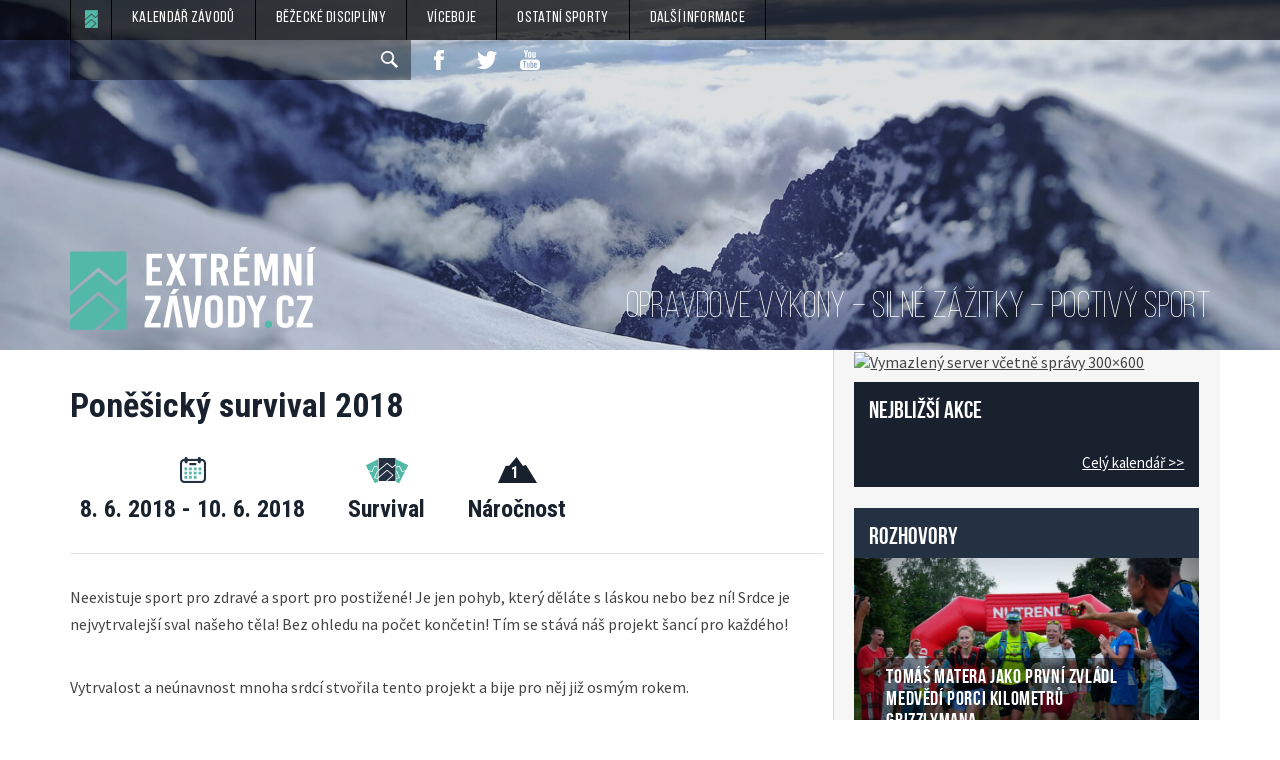

--- FILE ---
content_type: text/html; charset=UTF-8
request_url: https://www.extremnizavody.cz/?zavod=ponesicky-survival-2018
body_size: 10042
content:
<!doctype html>
<html lang="en-US" class="no-js">
<head>

<!--[if lt IE 9]>
<script src="https://www.extremnizavody.cz/wp-content/themes/extremnizavody/js/vendor/respond.min.js"></script>
<![endif]-->

<meta charset="UTF-8">




<meta name="keywords" content="">
<meta name="author" content="EXTRÉMNÍ ZÁVODY.cz">
<meta name="robots" content="all,follow">
<meta name="viewport" content="width=device-width">
<meta property="fb:pages" content="279627325391931" />

<!-- Favicons -->
<link rel="apple-touch-icon" sizes="57x57" href="/apple-touch-icon-57x57.png">
<link rel="apple-touch-icon" sizes="60x60" href="/apple-touch-icon-60x60.png">
<link rel="apple-touch-icon" sizes="72x72" href="/apple-touch-icon-72x72.png">
<link rel="apple-touch-icon" sizes="76x76" href="/apple-touch-icon-76x76.png">
<link rel="apple-touch-icon" sizes="114x114" href="/apple-touch-icon-114x114.png">
<link rel="apple-touch-icon" sizes="120x120" href="/apple-touch-icon-120x120.png">
<link rel="apple-touch-icon" sizes="144x144" href="/apple-touch-icon-144x144.png">
<link rel="apple-touch-icon" sizes="152x152" href="/apple-touch-icon-152x152.png">
<link rel="apple-touch-icon" sizes="180x180" href="/apple-touch-icon-180x180.png">
<link rel="icon" type="image/png" href="/favicon-32x32.png" sizes="32x32">
<link rel="icon" type="image/png" href="/android-chrome-192x192.png" sizes="192x192">
<link rel="icon" type="image/png" href="/favicon-96x96.png" sizes="96x96">
<link rel="icon" type="image/png" href="/favicon-16x16.png" sizes="16x16">
<link rel="manifest" href="/manifest.json">
<link rel="mask-icon" href="/safari-pinned-tab.svg" color="#5bbad5">
<meta name="apple-mobile-web-app-title" content="Extrémní závody">
<meta name="application-name" content="Extrémní závody">
<meta name="msapplication-TileColor" content="#00aba9">
<meta name="msapplication-TileImage" content="/mstile-144x144.png">
<meta name="theme-color" content="#ffffff">

<link rel="stylesheet"  href="https://www.extremnizavody.cz/wp-content/themes/extremnizavody/style.css" type="text/css" media="all">

<meta name='robots' content='index, follow, max-image-preview:large, max-snippet:-1, max-video-preview:-1' />
	<style>img:is([sizes="auto" i], [sizes^="auto," i]) { contain-intrinsic-size: 3000px 1500px }</style>
	
	<!-- This site is optimized with the Yoast SEO plugin v26.3 - https://yoast.com/wordpress/plugins/seo/ -->
	<link rel="canonical" href="https://www.extremnizavody.cz/?zavod=ponesicky-survival-2018" />
	<meta property="og:locale" content="en_US" />
	<meta property="og:type" content="article" />
	<meta property="og:title" content="Poněšický survival 2018 | EXTRÉMNÍ ZÁVODY.cz" />
	<meta property="og:description" content="Neexistuje sport pro zdravé a sport pro postižené! Je jen pohyb, který děláte s láskou nebo bez ní! Srdce je nejvytrvalejší sval našeho těla! Bez ohledu na počet končetin! Tím se stává náš projekt šancí pro každého! Vytrvalost a neúnavnost mnoha srdcí stvořila tento projekt a bije pro něj již osmým rokem. MYŠLENKOU závodu je..." />
	<meta property="og:url" content="https://www.extremnizavody.cz/?zavod=ponesicky-survival-2018" />
	<meta property="og:site_name" content="EXTRÉMNÍ ZÁVODY.cz" />
	<meta property="article:publisher" content="https://www.facebook.com/extremnizavody" />
	<meta property="og:image" content="https://www.extremnizavody.cz/wp-content/uploads/2016/01/fb.jpg" />
	<meta property="og:image:width" content="1800" />
	<meta property="og:image:height" content="1000" />
	<meta property="og:image:type" content="image/jpeg" />
	<meta name="twitter:card" content="summary_large_image" />
	<meta name="twitter:label1" content="Est. reading time" />
	<meta name="twitter:data1" content="1 minute" />
	<script type="application/ld+json" class="yoast-schema-graph">{"@context":"https://schema.org","@graph":[{"@type":"WebPage","@id":"https://www.extremnizavody.cz/?zavod=ponesicky-survival-2018","url":"https://www.extremnizavody.cz/?zavod=ponesicky-survival-2018","name":"Poněšický survival 2018 | EXTRÉMNÍ ZÁVODY.cz","isPartOf":{"@id":"https://www.extremnizavody.cz/#website"},"datePublished":"2018-03-03T07:42:04+00:00","breadcrumb":{"@id":"https://www.extremnizavody.cz/?zavod=ponesicky-survival-2018#breadcrumb"},"inLanguage":"en-US","potentialAction":[{"@type":"ReadAction","target":["https://www.extremnizavody.cz/?zavod=ponesicky-survival-2018"]}]},{"@type":"BreadcrumbList","@id":"https://www.extremnizavody.cz/?zavod=ponesicky-survival-2018#breadcrumb","itemListElement":[{"@type":"ListItem","position":1,"name":"Home","item":"https://www.extremnizavody.cz/"},{"@type":"ListItem","position":2,"name":"Závody","item":"https://www.extremnizavody.cz/?post_type=zavod"},{"@type":"ListItem","position":3,"name":"Poněšický survival 2018"}]},{"@type":"WebSite","@id":"https://www.extremnizavody.cz/#website","url":"https://www.extremnizavody.cz/","name":"EXTRÉMNÍ ZÁVODY.cz","description":"Webový magazín o závodech v adventure race, skyrunningu, ulltratrailu a dalších outdoorových disciplínách. Kalendář akcí, rozhovory, reportáže.","potentialAction":[{"@type":"SearchAction","target":{"@type":"EntryPoint","urlTemplate":"https://www.extremnizavody.cz/?s={search_term_string}"},"query-input":{"@type":"PropertyValueSpecification","valueRequired":true,"valueName":"search_term_string"}}],"inLanguage":"en-US"}]}</script>
	<!-- / Yoast SEO plugin. -->


		<style>
			.lazyload,
			.lazyloading {
				max-width: 100%;
			}
		</style>
		<link rel='stylesheet' id='wp-block-library-css' href='https://www.extremnizavody.cz/wp-includes/css/dist/block-library/style.min.css?ver=6.8.3' type='text/css' media='all' />
<style id='classic-theme-styles-inline-css' type='text/css'>
/*! This file is auto-generated */
.wp-block-button__link{color:#fff;background-color:#32373c;border-radius:9999px;box-shadow:none;text-decoration:none;padding:calc(.667em + 2px) calc(1.333em + 2px);font-size:1.125em}.wp-block-file__button{background:#32373c;color:#fff;text-decoration:none}
</style>
<style id='global-styles-inline-css' type='text/css'>
:root{--wp--preset--aspect-ratio--square: 1;--wp--preset--aspect-ratio--4-3: 4/3;--wp--preset--aspect-ratio--3-4: 3/4;--wp--preset--aspect-ratio--3-2: 3/2;--wp--preset--aspect-ratio--2-3: 2/3;--wp--preset--aspect-ratio--16-9: 16/9;--wp--preset--aspect-ratio--9-16: 9/16;--wp--preset--color--black: #000000;--wp--preset--color--cyan-bluish-gray: #abb8c3;--wp--preset--color--white: #ffffff;--wp--preset--color--pale-pink: #f78da7;--wp--preset--color--vivid-red: #cf2e2e;--wp--preset--color--luminous-vivid-orange: #ff6900;--wp--preset--color--luminous-vivid-amber: #fcb900;--wp--preset--color--light-green-cyan: #7bdcb5;--wp--preset--color--vivid-green-cyan: #00d084;--wp--preset--color--pale-cyan-blue: #8ed1fc;--wp--preset--color--vivid-cyan-blue: #0693e3;--wp--preset--color--vivid-purple: #9b51e0;--wp--preset--gradient--vivid-cyan-blue-to-vivid-purple: linear-gradient(135deg,rgba(6,147,227,1) 0%,rgb(155,81,224) 100%);--wp--preset--gradient--light-green-cyan-to-vivid-green-cyan: linear-gradient(135deg,rgb(122,220,180) 0%,rgb(0,208,130) 100%);--wp--preset--gradient--luminous-vivid-amber-to-luminous-vivid-orange: linear-gradient(135deg,rgba(252,185,0,1) 0%,rgba(255,105,0,1) 100%);--wp--preset--gradient--luminous-vivid-orange-to-vivid-red: linear-gradient(135deg,rgba(255,105,0,1) 0%,rgb(207,46,46) 100%);--wp--preset--gradient--very-light-gray-to-cyan-bluish-gray: linear-gradient(135deg,rgb(238,238,238) 0%,rgb(169,184,195) 100%);--wp--preset--gradient--cool-to-warm-spectrum: linear-gradient(135deg,rgb(74,234,220) 0%,rgb(151,120,209) 20%,rgb(207,42,186) 40%,rgb(238,44,130) 60%,rgb(251,105,98) 80%,rgb(254,248,76) 100%);--wp--preset--gradient--blush-light-purple: linear-gradient(135deg,rgb(255,206,236) 0%,rgb(152,150,240) 100%);--wp--preset--gradient--blush-bordeaux: linear-gradient(135deg,rgb(254,205,165) 0%,rgb(254,45,45) 50%,rgb(107,0,62) 100%);--wp--preset--gradient--luminous-dusk: linear-gradient(135deg,rgb(255,203,112) 0%,rgb(199,81,192) 50%,rgb(65,88,208) 100%);--wp--preset--gradient--pale-ocean: linear-gradient(135deg,rgb(255,245,203) 0%,rgb(182,227,212) 50%,rgb(51,167,181) 100%);--wp--preset--gradient--electric-grass: linear-gradient(135deg,rgb(202,248,128) 0%,rgb(113,206,126) 100%);--wp--preset--gradient--midnight: linear-gradient(135deg,rgb(2,3,129) 0%,rgb(40,116,252) 100%);--wp--preset--font-size--small: 13px;--wp--preset--font-size--medium: 20px;--wp--preset--font-size--large: 36px;--wp--preset--font-size--x-large: 42px;--wp--preset--spacing--20: 0.44rem;--wp--preset--spacing--30: 0.67rem;--wp--preset--spacing--40: 1rem;--wp--preset--spacing--50: 1.5rem;--wp--preset--spacing--60: 2.25rem;--wp--preset--spacing--70: 3.38rem;--wp--preset--spacing--80: 5.06rem;--wp--preset--shadow--natural: 6px 6px 9px rgba(0, 0, 0, 0.2);--wp--preset--shadow--deep: 12px 12px 50px rgba(0, 0, 0, 0.4);--wp--preset--shadow--sharp: 6px 6px 0px rgba(0, 0, 0, 0.2);--wp--preset--shadow--outlined: 6px 6px 0px -3px rgba(255, 255, 255, 1), 6px 6px rgba(0, 0, 0, 1);--wp--preset--shadow--crisp: 6px 6px 0px rgba(0, 0, 0, 1);}:where(.is-layout-flex){gap: 0.5em;}:where(.is-layout-grid){gap: 0.5em;}body .is-layout-flex{display: flex;}.is-layout-flex{flex-wrap: wrap;align-items: center;}.is-layout-flex > :is(*, div){margin: 0;}body .is-layout-grid{display: grid;}.is-layout-grid > :is(*, div){margin: 0;}:where(.wp-block-columns.is-layout-flex){gap: 2em;}:where(.wp-block-columns.is-layout-grid){gap: 2em;}:where(.wp-block-post-template.is-layout-flex){gap: 1.25em;}:where(.wp-block-post-template.is-layout-grid){gap: 1.25em;}.has-black-color{color: var(--wp--preset--color--black) !important;}.has-cyan-bluish-gray-color{color: var(--wp--preset--color--cyan-bluish-gray) !important;}.has-white-color{color: var(--wp--preset--color--white) !important;}.has-pale-pink-color{color: var(--wp--preset--color--pale-pink) !important;}.has-vivid-red-color{color: var(--wp--preset--color--vivid-red) !important;}.has-luminous-vivid-orange-color{color: var(--wp--preset--color--luminous-vivid-orange) !important;}.has-luminous-vivid-amber-color{color: var(--wp--preset--color--luminous-vivid-amber) !important;}.has-light-green-cyan-color{color: var(--wp--preset--color--light-green-cyan) !important;}.has-vivid-green-cyan-color{color: var(--wp--preset--color--vivid-green-cyan) !important;}.has-pale-cyan-blue-color{color: var(--wp--preset--color--pale-cyan-blue) !important;}.has-vivid-cyan-blue-color{color: var(--wp--preset--color--vivid-cyan-blue) !important;}.has-vivid-purple-color{color: var(--wp--preset--color--vivid-purple) !important;}.has-black-background-color{background-color: var(--wp--preset--color--black) !important;}.has-cyan-bluish-gray-background-color{background-color: var(--wp--preset--color--cyan-bluish-gray) !important;}.has-white-background-color{background-color: var(--wp--preset--color--white) !important;}.has-pale-pink-background-color{background-color: var(--wp--preset--color--pale-pink) !important;}.has-vivid-red-background-color{background-color: var(--wp--preset--color--vivid-red) !important;}.has-luminous-vivid-orange-background-color{background-color: var(--wp--preset--color--luminous-vivid-orange) !important;}.has-luminous-vivid-amber-background-color{background-color: var(--wp--preset--color--luminous-vivid-amber) !important;}.has-light-green-cyan-background-color{background-color: var(--wp--preset--color--light-green-cyan) !important;}.has-vivid-green-cyan-background-color{background-color: var(--wp--preset--color--vivid-green-cyan) !important;}.has-pale-cyan-blue-background-color{background-color: var(--wp--preset--color--pale-cyan-blue) !important;}.has-vivid-cyan-blue-background-color{background-color: var(--wp--preset--color--vivid-cyan-blue) !important;}.has-vivid-purple-background-color{background-color: var(--wp--preset--color--vivid-purple) !important;}.has-black-border-color{border-color: var(--wp--preset--color--black) !important;}.has-cyan-bluish-gray-border-color{border-color: var(--wp--preset--color--cyan-bluish-gray) !important;}.has-white-border-color{border-color: var(--wp--preset--color--white) !important;}.has-pale-pink-border-color{border-color: var(--wp--preset--color--pale-pink) !important;}.has-vivid-red-border-color{border-color: var(--wp--preset--color--vivid-red) !important;}.has-luminous-vivid-orange-border-color{border-color: var(--wp--preset--color--luminous-vivid-orange) !important;}.has-luminous-vivid-amber-border-color{border-color: var(--wp--preset--color--luminous-vivid-amber) !important;}.has-light-green-cyan-border-color{border-color: var(--wp--preset--color--light-green-cyan) !important;}.has-vivid-green-cyan-border-color{border-color: var(--wp--preset--color--vivid-green-cyan) !important;}.has-pale-cyan-blue-border-color{border-color: var(--wp--preset--color--pale-cyan-blue) !important;}.has-vivid-cyan-blue-border-color{border-color: var(--wp--preset--color--vivid-cyan-blue) !important;}.has-vivid-purple-border-color{border-color: var(--wp--preset--color--vivid-purple) !important;}.has-vivid-cyan-blue-to-vivid-purple-gradient-background{background: var(--wp--preset--gradient--vivid-cyan-blue-to-vivid-purple) !important;}.has-light-green-cyan-to-vivid-green-cyan-gradient-background{background: var(--wp--preset--gradient--light-green-cyan-to-vivid-green-cyan) !important;}.has-luminous-vivid-amber-to-luminous-vivid-orange-gradient-background{background: var(--wp--preset--gradient--luminous-vivid-amber-to-luminous-vivid-orange) !important;}.has-luminous-vivid-orange-to-vivid-red-gradient-background{background: var(--wp--preset--gradient--luminous-vivid-orange-to-vivid-red) !important;}.has-very-light-gray-to-cyan-bluish-gray-gradient-background{background: var(--wp--preset--gradient--very-light-gray-to-cyan-bluish-gray) !important;}.has-cool-to-warm-spectrum-gradient-background{background: var(--wp--preset--gradient--cool-to-warm-spectrum) !important;}.has-blush-light-purple-gradient-background{background: var(--wp--preset--gradient--blush-light-purple) !important;}.has-blush-bordeaux-gradient-background{background: var(--wp--preset--gradient--blush-bordeaux) !important;}.has-luminous-dusk-gradient-background{background: var(--wp--preset--gradient--luminous-dusk) !important;}.has-pale-ocean-gradient-background{background: var(--wp--preset--gradient--pale-ocean) !important;}.has-electric-grass-gradient-background{background: var(--wp--preset--gradient--electric-grass) !important;}.has-midnight-gradient-background{background: var(--wp--preset--gradient--midnight) !important;}.has-small-font-size{font-size: var(--wp--preset--font-size--small) !important;}.has-medium-font-size{font-size: var(--wp--preset--font-size--medium) !important;}.has-large-font-size{font-size: var(--wp--preset--font-size--large) !important;}.has-x-large-font-size{font-size: var(--wp--preset--font-size--x-large) !important;}
:where(.wp-block-post-template.is-layout-flex){gap: 1.25em;}:where(.wp-block-post-template.is-layout-grid){gap: 1.25em;}
:where(.wp-block-columns.is-layout-flex){gap: 2em;}:where(.wp-block-columns.is-layout-grid){gap: 2em;}
:root :where(.wp-block-pullquote){font-size: 1.5em;line-height: 1.6;}
</style>
<link rel='stylesheet' id='style-css' href='https://www.extremnizavody.cz/wp-content/themes/extremnizavody/css/style.css?ver=3.1' type='text/css' media='all' />
<script type="text/javascript" src="https://www.extremnizavody.cz/wp-content/themes/extremnizavody/js/app.js?ver=1.2.1" id="custom-scripts-js"></script>
<link rel="https://api.w.org/" href="https://www.extremnizavody.cz/wp-json/" /><link rel="alternate" title="oEmbed (JSON)" type="application/json+oembed" href="https://www.extremnizavody.cz/wp-json/oembed/1.0/embed?url=https%3A%2F%2Fwww.extremnizavody.cz%2F%3Fzavod%3Dponesicky-survival-2018" />
<link rel="alternate" title="oEmbed (XML)" type="text/xml+oembed" href="https://www.extremnizavody.cz/wp-json/oembed/1.0/embed?url=https%3A%2F%2Fwww.extremnizavody.cz%2F%3Fzavod%3Dponesicky-survival-2018&#038;format=xml" />
		<script>
			document.documentElement.className = document.documentElement.className.replace('no-js', 'js');
		</script>
				<style>
			.no-js img.lazyload {
				display: none;
			}

			figure.wp-block-image img.lazyloading {
				min-width: 150px;
			}

			.lazyload,
			.lazyloading {
				--smush-placeholder-width: 100px;
				--smush-placeholder-aspect-ratio: 1/1;
				width: var(--smush-image-width, var(--smush-placeholder-width)) !important;
				aspect-ratio: var(--smush-image-aspect-ratio, var(--smush-placeholder-aspect-ratio)) !important;
			}

						.lazyload, .lazyloading {
				opacity: 0;
			}

			.lazyloaded {
				opacity: 1;
				transition: opacity 400ms;
				transition-delay: 0ms;
			}

					</style>
		  <script type="text/javascript">
    var ajaxurl = 'https://www.extremnizavody.cz/wp-admin/admin-ajax.php';
    var homeurl = 'https://www.extremnizavody.cz';
  </script>
  

<script type='text/javascript'> var googletag = googletag || {}; googletag.cmd = googletag.cmd || []; (function() { var gads = document.createElement('script'); gads.async = true; gads.type = 'text/javascript'; var useSSL = 'https:' == document.location.protocol; gads.src = (useSSL ? 'https:' : 'http:') + '//www.googletagservices.com/tag/js/gpt.js'; var node = document.getElementsByTagName('script')[0]; node.parentNode.insertBefore(gads, node); })(); </script>
<script type='text/javascript'> googletag.cmd.push(function() {
  googletag.defineSlot('/29828507/exzav_01_300', [300, 300], 'div-gpt-ad-1424941487336-0').addService(googletag.pubads());
  googletag.defineSlot('/29828507/ez_300_2', [300, 300], 'div-gpt-ad-1445323026108-0').addService(googletag.pubads());
  googletag.defineSlot('/29828507/EZmega', [1200, 140], 'div-gpt-ad-1460018324027-0').addService(googletag.pubads());
  googletag.defineSlot('/318721875/EZ_mega_EZ', [1100, 140], 'div-gpt-ad-1517247281832-0').addService(googletag.pubads());
  googletag.defineSlot('/29828507/PrT_EZ_1', [1, 1], 'div-gpt-ad-1530880655396-0').addService(googletag.pubads());
  googletag.defineSlot('/29828507/PrT_EZ_2', [1, 1], 'div-gpt-ad-1530880766168-0').addService(googletag.pubads());
  googletag.defineSlot('/29828507/PrT_EZ_3', [1, 1], 'div-gpt-ad-1530880881474-0').addService(googletag.pubads());
  googletag.pubads().enableSingleRequest();
  googletag.enableServices();
}); </script>


<script type="text/javascript" src="https://www.extremnizavody.cz/wp-content/themes/extremnizavody/js/vendor/jquery-ui-1.11.4.min.js"></script>
<script async src="//pagead2.googlesyndication.com/pagead/js/adsbygoogle.js"></script>
<script>
     (adsbygoogle = window.adsbygoogle || []).push({
          google_ad_client: "ca-pub-7387078337460877",
          enable_page_level_ads: true
     });
</script>
</head>
<body data-rsssl=1  class="wp-singular zavod-template-default single single-zavod postid-4679 wp-theme-extremnizavody">

  
  


      <nav class="col-xs-12 nav " >
        <div class="nav__hamburger"><span></span></div>
        <div class="container">
          <div class="row">
            <div class="col-xs-12 nav__inside">
              <ul class="menu__list">
              <li class="menu__item menu__item--home">
                  <a href="https://www.extremnizavody.cz"></a>
                </li>
                <li class="menu__item">
                  <a href="https://www.extremnizavody.cz/kalendar/">Kalendář závodů</a>
                </li>
                <li class="menu__item">Běžecké disciplíny
                  <div class="menu__item__submenu">
                    <a href="https://www.extremnizavody.cz/clanky/bezecke-discipliny/skyrunning/">Skyrunning</a>
                    <a class="hidden-xs" href="https://www.extremnizavody.cz/clanky/bezecke-discipliny/?typ=zavody">Závody</a>
                    <a href="https://www.extremnizavody.cz/clanky/bezecke-discipliny/ultratrail/">Ultratrail</a>
                    <a class="hidden-xs" href="https://www.extremnizavody.cz/clanky/bezecke-discipliny/?tag=preview">Preview</a>
                    <a href="https://www.extremnizavody.cz/clanky/bezecke-discipliny/horske-maratony/">Horské maratony</a>
                    <a class="hidden-xs" href="https://www.extremnizavody.cz/clanky/bezecke-discipliny/?tag=rozhovor">Rozhovory</a>
                    <a href="https://www.extremnizavody.cz/clanky/bezecke-discipliny/kratsi-zavody/">Kratší závody</a>
                    <a class="hidden-xs" href="https://www.extremnizavody.cz/clanky/bezecke-discipliny/?tag=reportaz">Reportáže</a>

                  </div>
                </li>
                <li class="menu__item">Víceboje
                  <div class="menu__item__submenu">
                    <a href="https://www.extremnizavody.cz/clanky/viceboje/adventure-race/">Adventure race</a>
                    <a class="hidden-xs" href="https://www.extremnizavody.cz/clanky/viceboje/?typ=zavody">Závody</a>
                    <a href="https://www.extremnizavody.cz/clanky/viceboje/survival-jednotlivci/">Survival</a>
                    <a class="hidden-xs" href="https://www.extremnizavody.cz/clanky/viceboje/?tag=preview">Preview</a>
                    <a href="https://www.extremnizavody.cz/clanky/viceboje/survival-tymy/">Triatlon</a>
                    <a class="hidden-xs" href="https://www.extremnizavody.cz/clanky/viceboje/?tag=rozhovor">Rozhovory</a>
                    <a href="https://www.extremnizavody.cz/clanky/viceboje/army-zavody/">OCR / Army závody</a>
                    <a class="hidden-xs" href="https://www.extremnizavody.cz/clanky/viceboje/?tag=reportaz">Reportáže</a>
                  </div>
                </li>
                <li class="menu__item">Ostatní sporty
                  <div class="menu__item__submenu">
                    <a href="https://www.extremnizavody.cz/clanky/ostatni-discipliny/mtb/">MTB</a>
                    <a class="hidden-xs" href="https://www.extremnizavody.cz/clanky/ostatni-discipliny/?typ=zavody">Závody</a>
                    <a href="https://www.extremnizavody.cz/clanky/ostatni-discipliny/beh-na-lyzich/">Běh na lyžích</a>
                    <a class="hidden-xs" href="https://www.extremnizavody.cz/clanky/ostatni-discipliny/?tag=preview">Preview</a>
                    <a href="https://www.extremnizavody.cz/clanky/ostatni-discipliny/vodacke-zavody/">Vodácké závody</a>
                    <a class="hidden-xs" href="https://www.extremnizavody.cz/clanky/ostatni-discipliny/?tag=rozhovor">Rozhovory</a>
                    <a href="https://www.extremnizavody.cz/clanky/ostatni-discipliny/skialp/">Skialp</a>
                    <a class="hidden-xs" href="https://www.extremnizavody.cz/clanky/ostatni-discipliny/?tag=reportaz">Reportáže</a>
                    <a href="https://www.extremnizavody.cz/clanky/ostatni-discipliny/hory-a-lezeni/">Hory a lezení</a>
                  </div>
                </li>

                <li class="menu__item">Další informace
                  <div class="menu__item__submenu">
                    <a href="https://www.extremnizavody.cz/clanky/dalsi-informace/trenink/">Trénink</a>
                    <a href="https://www.extremnizavody.cz/clanky/dalsi-informace/vybava/">Výbava</a>
                    <a href="https://www.extremnizavody.cz/clanky/dalsi-informace/zdravi/">Zdraví</a>
                    <a href="https://www.extremnizavody.cz/clanky/dalsi-informace/vyziva/">Výživa</a>
                    <a href="https://www.extremnizavody.cz/tagy/galerie/">Galerie</a>
                  </div>
                </li>
              </ul>
              <ul class="nav__right-list">
                <li class="nav__right-list__item--search">
                  <form method="get" id="searchform" action="https://www.extremnizavody.cz/">
                    <input name="s" id="s" value="" type="text" ><input role="submit" type="button">
                  </form>
                </li>
                <li class="nav__right-list__item"><a target="_blank" href="https://www.facebook.com/extremnizavody" class="nav__item--fb"></a></li>
                <li class="nav__right-list__item"><a target="_blank" href="https://twitter.com/extremni_zavody" class="nav__item--tw"></a></li>
                <li class="nav__right-list__item"><a target="_blank" href="https://www.youtube.com/channel/UCGCtbrkOwQaDb39zqMOwBDQ/playlists" class="nav__item--yt"></a></li>
              </ul>
            </div>
          </div>
        </div>

  </nav>


  <header class="container-fluid" role="header">
    <div class="row">
      <div class="col-xs-12 header">
        <div class="container">
          <div class="row">
            <div class="col-xs-12">
              <div class="header__inside">

                <a href="https://www.extremnizavody.cz" class="header__logo"></a>
                <span class="header__text">
                  OPRAVDOVÉ VÝKONY – SILNÉ ZÁŽITKY – POCTIVÝ SPORT
                </span>
              </div>
            </div>
          </div>
        </div>
      </div>
    </div>
  </header>
	<script type="text/javascript">

		$(document).ready(function() {

			GM_lat_center =  49.0991669;
			GM_lng_center =  14.466943899999933;
			GM_zoom = 15;

			loadGMScript();

		});

	</script>

	<div class="container container--page">
		<div class="row">
			<section class="col-sm-12 col-md-8 page__content">
				<article class="article--detail" itemscope itemtype="http://schema.org/SportsEvent">
										<h1 itemprop="name">Poněšický survival 2018</h1>
					<div class="col-xs-12 icons">
						<meta itemprop="startDate" content="2018-06-08">
						<meta itemprop="startDate" content="2018-06-10">
						<span class="date" >8. 6. 2018 - 10. 6. 2018</span>
						<span class="discipline">Survival</span>
						<span class="difficulty" title="1 - nejlehčí, 2 - střední, 3 - nejtěžší"><span class="difficulty__num">1</span>Náročnost</span>
					</div>

					<div itemprop="description"><p>Neexistuje sport pro zdravé a sport pro postižené! Je jen pohyb, který děláte s láskou nebo bez ní! Srdce je nejvytrvalejší sval našeho těla! Bez ohledu na počet končetin! Tím se stává náš projekt šancí pro každého!</p>
<p>Vytrvalost a neúnavnost mnoha srdcí stvořila tento projekt a bije pro něj již osmým rokem.</p>
<p>MYŠLENKOU závodu je integrace paraplegiků do závodu nehandicapovaných. CÍLEM je umožnit oběma kategoriím změřit síly v několika průnikových disciplínách a dokázat tak, že handicap velmi často není problémem těla, ale nedostatkem vůle. Předešlé ročníky nás opravňují tvrdit, že už víme JAK NA TO!</p>
<p>Nejde o to, kolik vozíčkářů do závodu nastoupí. Ti, co nastoupí, budou chtít vyhrát stejně urputně jako ti, co poběží po svých.</p>
<p>Nikde v Evropě neexistuje závod, který by mohl svým rozsahem konkurovat projektu PONĚŠICKÝ SURVIVAL! Svým konceptem a dnes už i tradicí představuje jedinečný podnik světové úrovně.</p>
</div>

					<div class="col-xs-12 article--detail__foot">
													<meta itemprop="url" content="http://www.survivalponesice.cz">
							<a  href="http://www.survivalponesice.cz" target="_blank" class="article__foot__btn btn">Webové stránky závodu</a>
																	</div>
					<!-- <div class="col-xs-12 article--detail__map" id="mapa--zavod">

					</div> -->
					<div class='clearfix'></div>
					<div class="text-right">
						<span itemprop="location" itemscope itemtype="http://schema.org/Place">
						<meta itemprop="name" content="Poněšický survival 2018">
							<i itemprop="address" class="zavod_addr"> 49°5’57.001”N, 14°28’0.998”E </i></span>
					</div>

				</article>

				<div class='text-center banner-cont banner-cont--leaderboard'><script async src="//pagead2.googlesyndication.com/pagead/js/adsbygoogle.js"></script>
<!-- Extremnizavody-leaderboard -->
<ins class="adsbygoogle"
     style="display:inline-block;width:728px;height:90px"
     data-ad-client="ca-pub-7387078337460877"
     data-ad-slot="8371374547"></ins>
<script>
(adsbygoogle = window.adsbygoogle || []).push({});
</script></div><br><br>
				<div class="row">
					
	


			
			<section class="col-xs-12 section--podobne">
				<span class="section--podobne__title">Podobné závody</span>
				<div>
					
					<div class=" col-sm-4 col-xs-12 podobne">
						<span class="podobne__discipline viceboje">Survival</span><br>
						<span class="podobne__date">26. 05. 2018</span>
						<span class="podobne__title">Hannah EPO Survival 2018</span>

													<div title="Česká asociace extrémních sportů" class="podobne__tag"><span>ČAES</span></div>
						
						<a href="https://www.extremnizavody.cz/?zavod=hannah-epo-survival-2018" class="podobne__link btn--dark">Zobrazit</a>
					</div>

					
					<div class=" col-sm-4 col-xs-12 podobne">
						<span class="podobne__discipline viceboje">Adventure race</span><br>
						<span class="podobne__date">31. 08. 2018</span>
						<span class="podobne__title">MINI Adventure Race 2018</span>

													<div title="Česká asociace extrémních sportů" class="podobne__tag"><span>ČAES</span></div>
						
						<a href="https://www.extremnizavody.cz/?zavod=mini-adventure-race-2018" class="podobne__link btn--dark">Zobrazit</a>
					</div>

					</div></section>

				</div>




		

	</section><!-- .page__content -->
	<!-- aside col-sm-4 -->
		<aside class="col-md-4 col-sm-12 sidebar">

	<div class="col-xs-12 col-sm-6 col-md-12" id="b01" >
	<a href="https://www.vas-hosting.cz/?ref=3170&c=extremni-zavody" title="Vymazlený server včetně správy 300×600">
    <img alt="Vymazlený server včetně správy 300×600" data-src="https://centrum.vas-hosting.cz/img/a/lRJhzb4rQyD9N4GN.jpg" src="[data-uri]" class="lazyload" />
</a>
	</div>


	<!-- Calendar -->

	
		<div class="col-xs-12 col-sm-6 col-md-12 calendar--small">
			<span class="calendar--small__title">Nejbližší akce</span>


					



<!-- 		<div class="calendar__item lezeni">
			<div class="calendar__item__date">
				<span class="day">28</span>
				<span class="month">červen</span>
			</div>
			<div class="calendar__item__title">
				<span>Nějáký zajímavý výsledek</span>
			</div>
		</div> -->

					<a href="https://www.extremnizavody.cz/kalendar/" class="calendar--small__link">Celý kalendář&nbsp;>></a>
				</div>

			


<!-- calendar -->

<!-- INZERCE -->

							<div class="col-xs-12 col-sm-6 col-md-12" id="b02">
								<span>
																</span>
							</div>



<!-- <div class="col-xs-12 col-sm-6 col-md-12 sidebar__interviews">
	<span class="sidebar__interviews__title">Zajímavé vybavení</span>

								
</div>
 -->
<!-- / INZERCE -->

<div class="col-xs-12 col-sm-6 col-md-12 sidebar__interviews">
	<span class="sidebar__interviews__title">Rozhovory</span>

								
	

<a href="https://www.extremnizavody.cz/tomas-matera-jako-prvni-zvladl-medvedi-porci-kilometru-grizzlymana/" class="sidebar__interview__link lazyload" style="background-image:inherit" data-bg-image="url(https://www.extremnizavody.cz/wp-content/uploads/2019/06/64530277_829150424122939_8678669853285941248_n-780x520.jpg)">
	<span class="sidebar__interview__title">Tomáš Matera jako první zvládl medvědí porci kilometrů Grizzlymana</span>
</a>



	

<a href="https://www.extremnizavody.cz/rock-point-horska-vyzva-povidani-o-nove-zastavce-na-vysocine/" class="sidebar__interview__link lazyload" style="background-image:inherit" data-bg-image="url(https://www.extremnizavody.cz/wp-content/uploads/2019/04/image-4-780x520.jpeg)">
	<span class="sidebar__interview__title">Rock Point &#8211; Horská výzva &#8211; povídání o nové zastávce na Vysočině</span>
</a>



	

<a href="https://www.extremnizavody.cz/beskydskou-sedmicku-2018-ovladl-stanislav-najvert-s-janem-zemanikem/" class="sidebar__interview__link lazyload" style="background-image:inherit" data-bg-image="url(https://www.extremnizavody.cz/wp-content/uploads/2018/09/mistri_B7-e1535993145576-780x504.jpg)">
	<span class="sidebar__interview__title">Beskydskou sedmičku 2018 ovládl Stanislav Najvert s Janem Zemaníkem</span>
</a>



	
	<br>



</div>
	<!-- INZERCE -->
            
			<div class="col-xs-12 col-sm-6 col-md-12" id="b03">
				<span>
								</span>
			</div>
		    


<!-- <div class="col-xs-12 col-sm-6 col-md-12 sidebar__interviews">
	<span class="sidebar__interviews__title">Rady a tipy běžců Salomon týmu <img data-src="https://www.extremnizavody.cz/wp-content/themes/extremnizavody/images/salomon.svg" width="50" style="float:right;margin-top:-5px" alt="Salomon" src="[data-uri]" class="lazyload" /></span>

								
</div>
 -->


	<section class="col-xs-12 col-sm-6 col-md-12 sidebar__section--nejctenejsi">
	<span class="sidebar__section--nejctenejsi__title">Nejčtenější</span>

				






	</section>
	




<div class="col-xs-12 col-sm-6 col-md-12 sidebar__interviews">
	<span class="sidebar__interviews__title">ZAJÍMAVÉ TIPY</span>

								
	

<a href="https://www.extremnizavody.cz/bike-hero-jede-i-v-teto-dobe-dal/" class="sidebar__interview__link lazyload" style="background-image:inherit" data-bg-image="url(https://www.extremnizavody.cz/wp-content/uploads/2020/04/BIKE_HERO_4-780x348.jpg)">
	<span class="sidebar__interview__title">BIKE HERO jede i v této době dál!</span>
</a>



	

<a href="https://www.extremnizavody.cz/vznika-celovecerni-film-o-b7/" class="sidebar__interview__link lazyload" style="background-image:inherit" data-bg-image="url(https://www.extremnizavody.cz/wp-content/uploads/2018/11/B7_04-780x521.jpg)">
	<span class="sidebar__interview__title">Vzniká celovečerní film o B7</span>
</a>



	

<a href="https://www.extremnizavody.cz/tipy-na-idealni-jidla-pro-vytrvalostni-bezce/" class="sidebar__interview__link lazyload" style="background-image:inherit" data-bg-image="url(https://www.extremnizavody.cz/wp-content/uploads/2019/04/grains-651404_1280-780x523.jpg)">
	<span class="sidebar__interview__title">Tipy na ideální jídla pro vytrvalostní běžce</span>
</a>



	



    <br><br>
	</div>

             <div><small>
	<a href="https://ceske-casino-online.cz" rel="sponsored" style="color:#F6F6F6">České Casino Online</a>
	<p style="color:#F6F6F6">Ceske-casino-online.cz</p></small>
</div>

		</aside>		<!-- /aside -->

	</div>
</div> <!-- .container--page -->

<!-- footer -->





<footer class="footer container-fluid">
	<div class="row">

		<div class="container">
			<div class="row">

				<div class="col-xs-12 col-sm-6 col-md-4">
					<a href="https://www.extremnizavody.cz" class="footer__logo"></a>
					<a href="https://www.extremnizavody.cz/o-nas/" class="footer__link">O nás</a>
					<a href="https://www.extremnizavody.cz/zajimave-odkazy/" class="footer__link">Zajímavé odkazy</a>
					<a href="https://www.extremnizavody.cz/spoluprace/" class="footer__link">Spolupráce</a>
					<a href="https://www.extremnizavody.cz/inzerce/" class="footer__link">Inzerce</a>
				</div>
				<div class="col-xs-12 col-sm-6 col-md-8">
					<span class="footer__title">Nejčtenější články</span>

					
					<a href="https://www.extremnizavody.cz/extremni-ironman/" class="footer__link--article">Extrémní Ironman</a>

					
					<a href="https://www.extremnizavody.cz/adidas-continental-beskydska-sedmicka-2016/" class="footer__link--article">Adidas – Continental Beskydská sedmička 2016. Horský závod pro 3 000 účastníků!</a>

					
					<a href="https://www.extremnizavody.cz/jesenicka-stovka-2016-registrace-na-letosni-prvni-jesenicky-ultratrail-startuje-v-patek/" class="footer__link--article">Jesenická stovka 2016 – registrace na letošní první jesenický ultratrail startuje v pátek</a>

					
					<a href="https://www.extremnizavody.cz/tipy-na-idealni-jidla-pro-vytrvalostni-bezce/" class="footer__link--article">Tipy na ideální jídla pro vytrvalostní běžce</a>

					
					<a href="https://www.extremnizavody.cz/bolest-kolene-syndrom-iliotibialniho-traktu-itb/" class="footer__link--article">Bolest kolene &#8211; syndrom iliotibiálního traktu (ITB)</a>

					
				</div>
				<!-- <div class="col-xs-12 col-sm-12 col-md-4">
					<span class="footer__title">Extrémní závody.cz</span>
					<div class="footer__social-box"></div>
					<div class="footer__social-box"></div>
				</div> -->

			</div>
		</div>
	</div>
	<div class="row footer--bottom">
		<div class="container">
			<div class="row">
				<div class="col-xs-12">
					<a class="footer__fb" target="_blank" href="https://www.facebook.com/extremnizavody"></a>
					<a class="footer__tw" target="_blank" href="https://twitter.com/extremni_zavody"></a>
					<a class="footer__yt" target="_blank" href="https://www.youtube.com/channel/UCGCtbrkOwQaDb39zqMOwBDQ/playlists"></a>
				</div>
				<div class="col-xs-12 footer__copy">
					<span><strong>© Extrémnízávody.cz</strong> | O Vašich výkonech tam venku. Portál s tradicí od roku 2011</span> <br><br>
<!-- 					<span><small>Libí se Vám web? Na provoz a další fungování můžete přispět i Bitcoin platbou: 1GYVN4PByxznejqVrpir2VFKWdQjbr8JHB</small> </span>
 -->				</div>
			</div>
		</div>
	</div>
</footer>
<!-- /footer -->


</div>
<!-- /wrapper -->

<script type="speculationrules">
{"prefetch":[{"source":"document","where":{"and":[{"href_matches":"\/*"},{"not":{"href_matches":["\/wp-*.php","\/wp-admin\/*","\/wp-content\/uploads\/*","\/wp-content\/*","\/wp-content\/plugins\/*","\/wp-content\/themes\/extremnizavody\/*","\/*\\?(.+)"]}},{"not":{"selector_matches":"a[rel~=\"nofollow\"]"}},{"not":{"selector_matches":".no-prefetch, .no-prefetch a"}}]},"eagerness":"conservative"}]}
</script>
<script type="text/javascript" id="smush-lazy-load-js-before">
/* <![CDATA[ */
var smushLazyLoadOptions = {"autoResizingEnabled":false,"autoResizeOptions":{"precision":5,"skipAutoWidth":true}};
/* ]]> */
</script>
<script type="text/javascript" src="https://www.extremnizavody.cz/wp-content/plugins/wp-smushit/app/assets/js/smush-lazy-load.min.js?ver=3.22.1" id="smush-lazy-load-js"></script>

<!-- analytics -->
<script> (function(i,s,o,g,r,a,m){i['GoogleAnalyticsObject']=r;i[r]=i[r]||function(){ (i[r].q=i[r].q||[]).push(arguments)},i[r].l=1*new Date();a=s.createElement(o), m=s.getElementsByTagName(o)[0];a.async=1;a.src=g;m.parentNode.insertBefore(a,m) })(window,document,'script','//www.google-analytics.com/analytics.js','ga'); ga('create', 'UA-8044353-17', 'auto'); ga('send', 'pageview'); </script>

<script>
	jQuery(document).ready(function(jQuery) {
		var windowWidth = jQuery(window).width();
		if(windowWidth < 992) {
			jQuery("#b01 > span").appendTo("#destination_ban1");
			jQuery("#b02 > span").appendTo("#destination_ban2");
			jQuery("#b03 > span").appendTo("#destination_ban3");
		}
    $(window).resize(function() {
		if(jQuery(window).width() < 992) {
			jQuery("#b01 > span").appendTo("#destination_ban1");
			jQuery("#b02 > span").appendTo("#destination_ban2");
			jQuery("#b03 > span").appendTo("#destination_ban3");
		}

		else {
			jQuery("#destination_ban1 > span").appendTo("#b01");
			jQuery("#destination_ban2 > span").appendTo("#b02");
			jQuery("#destination_ban3 > span").appendTo("#b03");
		}  
    });  


	});
</script>

</body>
</html>


--- FILE ---
content_type: text/html; charset=utf-8
request_url: https://www.google.com/recaptcha/api2/aframe
body_size: 269
content:
<!DOCTYPE HTML><html><head><meta http-equiv="content-type" content="text/html; charset=UTF-8"></head><body><script nonce="UG1LdkuKoQGjf6__YiARUw">/** Anti-fraud and anti-abuse applications only. See google.com/recaptcha */ try{var clients={'sodar':'https://pagead2.googlesyndication.com/pagead/sodar?'};window.addEventListener("message",function(a){try{if(a.source===window.parent){var b=JSON.parse(a.data);var c=clients[b['id']];if(c){var d=document.createElement('img');d.src=c+b['params']+'&rc='+(localStorage.getItem("rc::a")?sessionStorage.getItem("rc::b"):"");window.document.body.appendChild(d);sessionStorage.setItem("rc::e",parseInt(sessionStorage.getItem("rc::e")||0)+1);localStorage.setItem("rc::h",'1769040524470');}}}catch(b){}});window.parent.postMessage("_grecaptcha_ready", "*");}catch(b){}</script></body></html>